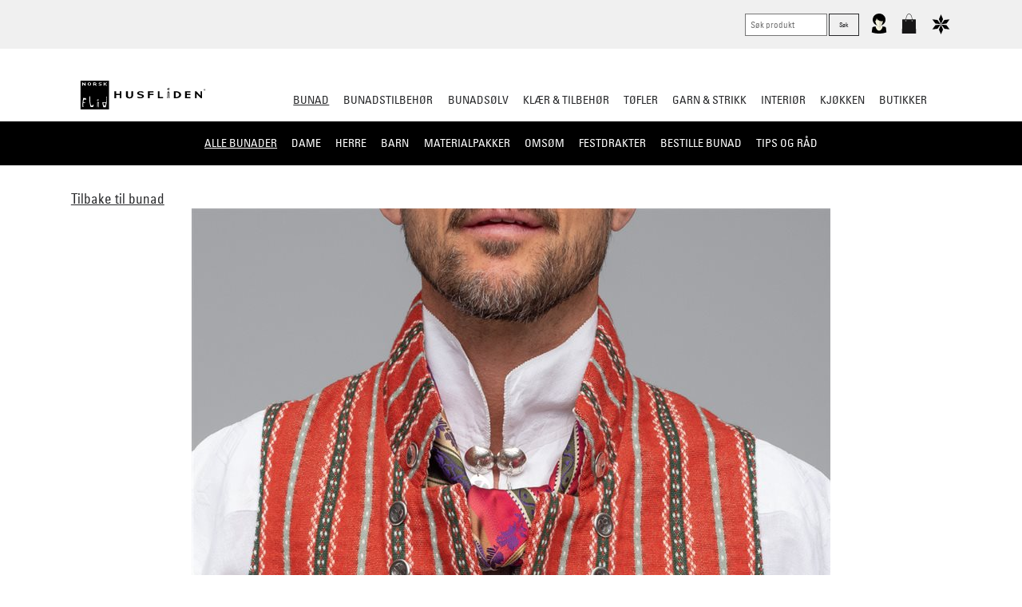

--- FILE ---
content_type: text/html; charset=utf-8
request_url: https://www.norskflid.no/bunad/bunader/troendelag/troenderbunad-med-roetter-i-gauldalen/vest/
body_size: 49148
content:


<!DOCTYPE html>
<!--

 ______  ______  __   __  __   __  ______  ______  ______  
/\  == \/\  ___\/\ "-.\ \/\ "-.\ \/\  ___\/\__  _\/\__  _\ 
\ \  __<\ \  __\\ \ \-.  \ \ \-.  \ \  __\\/_/\ \/\/_/\ \/ 
 \ \_____\ \_____\ \_\\"\_\ \_\\"\_\ \_____\ \ \_\   \ \_\ 
  \/_____/\/_____/\/_/ \/_/\/_/ \/_/\/_____/  \/_/    \/_/                                                                                  
www.bennett.no

-->
<html lang="nb-NO">
<head><meta charset="utf-8" /><meta http-equiv="X-UA-Compatible" content="IE=edge" /><meta name="viewport" content="width=device-width, initial-scale=1" /><link rel="dns-prefetch" href="//ajax.googleapis.com" /><meta name="google-site-verification" content="JdD8p-DyApUwHv4jxoQ0cfmfrJ2KgG3nMOatSamvpqk" /><meta name="facebook-domain-verification" content="py8o7b339n7ef1rzp2tgwe77dnyzdt" />
    <link rel="stylesheet" href="/639043347011898173/Customers/Hunf/NorskFlid2016/Skin/Distributed/styles.min.css" />
    

      <link rel="stylesheet" href="/639043347011898173/Customers/Hunf/NorskFlid2016/Skin/styles2024.css" />
    <meta name='twitter:card' content='summary' /><meta property='og:title' content='Vest' /><meta property='twitter:title' content='Vest' /><meta property='og:type' content='website' /><meta property='og:url' content='https://www.norskflid.no/bunad/bunader/troendelag/troenderbunad-med-roetter-i-gauldalen/vest/' /><meta name='twitter:url' content='https://www.norskflid.no/bunad/bunader/troendelag/troenderbunad-med-roetter-i-gauldalen/vest/' /><meta property='og:site_name' content='Norsk Flid nettbutikk og bunader' /><meta name='twitter:site' content='Norsk Flid nettbutikk og bunader' />
<script>dataLayer = [{'ItemId': '10016','ItemTypeId': '121','ItemLangId': '1','ItemLineage': '/9087/9092/9093/9943/10013/10016/'}];</script><!-- Google Tag Manager -->
<script>(function(w,d,s,l,i){w[l]=w[l]||[];w[l].push({'gtm.start':
new Date().getTime(),event:'gtm.js'});var f=d.getElementsByTagName(s)[0],
j=d.createElement(s),dl=l!='dataLayer'?'&l='+l:'';j.async=true;j.src=
'https://www.googletagmanager.com/gtm.js?id='+i+dl;f.parentNode.insertBefore(j,f);
})(window,document,'script','dataLayer','GTM-P9W7DVQ');</script>
<!-- End Google Tag Manager -->

    
    <script src="/Customers/Hunf/NorskFlid2016/Scripts/Vendor/modernizr.custom.min.js" async></script>
    <script src="/Customers/Hunf/NorskFlid2016/Scripts/Vendor/is.js" defer></script>
    <script src="/Customers/Hunf/NorskFlid2016/Scripts/Vendor/lazysizes.min.js" async></script>
        <script src="/customers/Hunf/NorskFlid2016/Scripts/Vendor/drift.min.js"></script>

    <link rel="shortcut icon" href="/Customers/Hunf/NorskFlid2016/favicon.ico" type="image/x-icon" /><link rel="icon" href="/Customers/Hunf/NorskFlid2016/favicon.ico" type="image/x-icon" />
    <style>
        @font-face {
            font-family: 'Univers Condensed';
            src: url('/Customers/HUNF/NorskFlid2016/Skin/Fonts/30F054_0_0.eot');
            src: url('/Customers/HUNF/NorskFlid2016/Skin/Fonts/30F054_0_0.eot?#iefix') format('embedded-opentype'),url('/Customers/HUNF/NorskFlid2016/Skin/Fonts/30F054_0_0.woff2') format('woff2'),url('/Customers/HUNF/NorskFlid2016/Skin/Fonts/30F054_0_0.woff') format('woff'),url('/Customers/HUNF/NorskFlid2016/Skin/Fonts/30F054_0_0.ttf') format('truetype');
            font-style: normal;
            font-weight: 500;
            font-stretch: normal;
            font-display: swap;
        }


        @font-face {
            font-family: 'UniversLTPro-LightCond';
            src: url('/Customers/HUNF/NorskFlid2016/Skin/Fonts/30F054_1_0.eot');
            src: url('/Customers/HUNF/NorskFlid2016/Skin/Fonts/30F054_1_0.eot?#iefix') format('embedded-opentype'),url('webfonts/30F054_1_0.woff2') format('woff2'),url('/Customers/HUNF/NorskFlid2016/Skin/Fonts/30F054_1_0.woff') format('woff'),url('webfonts/30F054_1_0.ttf') format('truetype');
            font-style: normal;
            font-weight: 500;
            font-stretch: normal;
            font-display: swap;
        }

        body, select {
            font-family: 'Univers Condensed';
        }
    </style>

    <script>
        function loadJS(src, cb) {
            "use strict";
            var ref = window.document.getElementsByTagName("script")[0];
            var script = window.document.createElement("script");
            script.src = src;
            script.async = true;
            ref.parentNode.insertBefore(script, ref);
            if (cb && typeof (cb) === "function") {
                script.onload = cb;
            }
            return script;
        }

        // Picture element HTML5 shiv
        document.createElement("picture");
    </script>
    <script>
        !function (e) { var t = function (t, n) { "use strict"; var o = e.document.getElementsByTagName("script")[0], r = e.document.createElement("script"); return r.src = t, r.async = !0, o.parentNode.insertBefore(r, o), n && "function" == typeof n && (r.onload = n), r }; "undefined" != typeof module ? module.exports = t : e.loadJS = t }("undefined" != typeof global ? global : this);
        if (!window.location.origin) {
            window.location.origin = window.location.protocol + "//" + window.location.hostname + (window.location.port ? ':' + window.location.port : '');
        }
    </script>

    <script src="/Customers/Hunf/NorskFlid2016/Scripts/vendor/picturefill.js" async></script>

    
    <script src="/639043347011898173/Customers/Hunf/NorskFlid2016/Scripts/Distributed/combined.min.js" defer></script>
    <title>
	Vest - Trønderbunad med røtter i Gauldalen - Trøndelag - Norsk Flid nettbutikk og bunader
</title><style type="text/css">
	.ctl00_ctl12_Newsletter_TreeViewGroups_0 { text-decoration:none; }

</style></head>

<body class="vest " data-itemid="10016" data-languageid="1">

    <form name="aspnetForm" method="post" action="/bunad/bunader/troendelag/troenderbunad-med-roetter-i-gauldalen/vest/" id="aspnetForm">
<div>
<input type="hidden" name="__EVENTTARGET" id="__EVENTTARGET" value="" />
<input type="hidden" name="__EVENTARGUMENT" id="__EVENTARGUMENT" value="" />
<input type="hidden" name="__LASTFOCUS" id="__LASTFOCUS" value="" />
<input type="hidden" name="ctl00_ctl12_Newsletter_TreeViewGroups_ExpandState" id="ctl00_ctl12_Newsletter_TreeViewGroups_ExpandState" value="" />
<input type="hidden" name="ctl00_ctl12_Newsletter_TreeViewGroups_SelectedNode" id="ctl00_ctl12_Newsletter_TreeViewGroups_SelectedNode" value="" />
<input type="hidden" name="ctl00_ctl12_Newsletter_TreeViewGroups_PopulateLog" id="ctl00_ctl12_Newsletter_TreeViewGroups_PopulateLog" value="" />
<input type="hidden" name="__VIEWSTATE" id="__VIEWSTATE" value="hC+IGu1zodybGQMQqkr8xfLg7LpihhTi1oh5HGoqsob89hpIWhgX7OiL/LO3Lvsnh/OFByUbm/xPmmHxcx+G7BfSgwnR5CxoBBNB1EAnpkfoxyiP5VO5LMYnO/qP5x0225VGioptLNIBHA1Rh8+k2d9wjjNY9JDo95lAHyag4tDvkgI7J24fPQB7kDYljYloza8mysUuloP7JiETrflYV8OOqLfylTNZG4QM7AzDptXKC0uEc/Y227dqytl51i65rYvv4O7JOnOLrAFVcRy9w/s3xD/Mo1BXBsmx3Gn2Uw0iUDYNF5EQk26TyDI52Jw5bSYP2W2HjmC4gXrO2lAAp3u0AL0uoo/ZK4YocyfD1l5+LF+FMrlNu2P41akoaMEjuZhtIthEA2kf4PC2x/pc2dmI2Bp1RnBNf55Y3xKv/2sBYUOQ+Ulkl/mhh4cJoqt6GBd8Fg==" />
</div>

<script type="text/javascript">
//<![CDATA[
var theForm = document.forms['aspnetForm'];
if (!theForm) {
    theForm = document.aspnetForm;
}
function __doPostBack(eventTarget, eventArgument) {
    if (!theForm.onsubmit || (theForm.onsubmit() != false)) {
        theForm.__EVENTTARGET.value = eventTarget;
        theForm.__EVENTARGUMENT.value = eventArgument;
        theForm.submit();
    }
}
//]]>
</script>


<script src="/WebResource.axd?d=pynGkmcFUV13He1Qd6_TZOrh3azhkqWZ6D_1BG4xkoV8RUQaYP5nspsdH2Rhn2IKjzEaKA2&amp;t=638901608248157332" type="text/javascript"></script>


<script type="text/javascript">
//<![CDATA[
(function(){var xhr = new XMLHttpRequest();xhr.open('GET', '/api/bNetService.asmx/History?ID=10016&LanguageID=1', true);xhr.send();})();//]]>
</script>

<script src="/WebResource.axd?d=5GcSkSOyaAp9rgkHHDGLy3tk_69J967ue1eyOQcD0UiZ8ZotVOwNQStpZ5sxVrax54Nm3A2&amp;t=638901608248157332" type="text/javascript"></script>
<script type="text/javascript">
//<![CDATA[

    function TreeView_PopulateNodeDoCallBack(context,param) {
        WebForm_DoCallback(context.data.treeViewID,param,TreeView_ProcessNodeData,context,TreeView_ProcessNodeData,false);
    }
var ctl00_ctl12_Newsletter_TreeViewGroups_Data = null;//]]>
</script>

<div>

	<input type="hidden" name="__VIEWSTATEGENERATOR" id="__VIEWSTATEGENERATOR" value="D9DF4FE5" />
	<input type="hidden" name="__SCROLLPOSITIONX" id="__SCROLLPOSITIONX" value="0" />
	<input type="hidden" name="__SCROLLPOSITIONY" id="__SCROLLPOSITIONY" value="0" />
	<input type="hidden" name="__EVENTVALIDATION" id="__EVENTVALIDATION" value="QTBtexaJbkRtX3e+8VxXVwNgXqTdlXidCBGOI8Gt7ZWgBEu/Lnuzz6L54k1lcAmbm2n32q2pHhFFdS0EghIl2jpoU4RVWZTnym4nJJyi9gQE2tqZC5ywkqzXxg85cavuVOgSZtcwm8Tn1Ho7k10dqnTQAZM=" />
</div>
        <header class="site-header" role="banner">
            <section class="nav-wrapper ms-menu">
                

<nav class="skip-link" id="skip-link">
    <a class="skip-link__link js-skip-nav" href="#innhold">Gå til innhold</a>
</nav>


<a href="/" title="Tilbake til startsiden" class="site-logo">
    <!-- Generator: Adobe Illustrator 18.1.0, SVG Export Plug-In  -->
    <svg version="1.1"
        xmlns="http://www.w3.org/2000/svg" xmlns:xlink="http://www.w3.org/1999/xlink" xmlns:a="http://ns.adobe.com/AdobeSVGViewerExtensions/3.0/"
        x="0px" y="0px" width="180px" height="36px" viewBox="0 0 101.6 23.3"
        overflow="scroll" enable-background="new 0 0 101.6 23.3" xml:space="preserve">
        <defs>
        </defs>
        <g>
            <defs>
                <rect id="SVGID_1_" x="0" width="101.6" height="23.3" />
            </defs>
            <clipPath id="SVGID_2_">
                <use xlink:href="#SVGID_1_" overflow="visible" />
            </clipPath>
            <rect x="0" clip-path="url(#SVGID_2_)" width="23.3" height="23.3" />
            <path clip-path="url(#SVGID_2_)" fill="#FFFFFF" d="M7.4,1.4c0.9,0,1.4,0.6,1.4,1.3C8.8,3.4,8.3,4,7.4,4S6,3.4,6,2.7
		C6,2,6.5,1.4,7.4,1.4 M7.4,3.6c0.5,0,0.7-0.4,0.7-0.9c0-0.5-0.2-0.9-0.7-0.9C7,1.8,6.7,2.2,6.7,2.7C6.7,3.2,7,3.6,7.4,3.6" />
            <path clip-path="url(#SVGID_2_)" fill="#FFFFFF" d="M13.5,4h-0.8l-1-0.8h-0.5V4h-0.7V1.5h1.3c0.7,0,1.3,0.4,1.3,0.8
		c0,0.3-0.3,0.6-0.7,0.7L13.5,4z M12.5,2.3c0-0.2-0.3-0.4-0.7-0.4h-0.6v0.8h0.6C12.2,2.7,12.5,2.5,12.5,2.3" />
            <path clip-path="url(#SVGID_2_)" fill="#FFFFFF" d="M16,4c-0.4,0-0.8-0.1-1.1-0.3l0.1-0.4c0.4,0.1,0.7,0.2,1.1,0.2
		c0.3,0,0.7-0.1,0.7-0.3c0-0.5-1.9-0.3-1.9-1.1c0-0.4,0.6-0.7,1.3-0.7c0.5,0,0.8,0.1,1.2,0.3L17.1,2c-0.3-0.1-0.6-0.2-0.9-0.2
		c-0.4,0-0.7,0.1-0.7,0.3c0,0.4,1.9,0.3,1.9,1.1C17.4,3.7,16.7,4,16,4" />
            <polygon clip-path="url(#SVGID_2_)" fill="#FFFFFF" points="19.6,4 18.9,4 18.9,1.5 19.6,1.5 19.6,2.6 20.9,1.5 21.7,1.5 20.3,2.7 
		21.8,4 21,4 19.6,2.7 	" />
            <path clip-path="url(#SVGID_2_)" fill="#FFFFFF" d="M4.8,15.4l-0.6,0.1c0,0,0,0,0,0v0c0-0.3-0.6-0.2-0.7-0.2S3,15.3,2.9,15.6
		c-0.1,0.1-0.1,0.3-0.2,0.5c0,0.2-0.1,0.6-0.1,0.7c0,0.1,0,0.3,0,0.4c0,0.1,0,0.2,0.1,0.2c0.1,0.1,0.2,0.1,0.3,0.1
		c0.1,0,0.8,0,0.8,0h0.1l0,0L4,18l0,0H3.8l-1.1,0c0,0-0.3,0-0.3,0.3l0.1,2.1c0,0,0,0.2,0,0.3c0,0.4,0.1,0.6,0.2,0.7l0,0l-0.8,0l0,0
		c-0.1-0.4-0.1-0.9-0.1-1.5c-0.1-2.2,0.6-5.6,0.6-5.9C2.5,13.9,2.7,14,2.7,14l0.7,0l0.7,0c0,0,0.2,0,0.3,0.1
		C4.5,14.1,4.7,14.6,4.8,15.4C4.9,15.4,4.8,15.4,4.8,15.4" />
            <path clip-path="url(#SVGID_2_)" fill="#FFFFFF" d="M10.4,21.3c-0.1,0.2-0.3,0.1-0.3,0.1H9.4H8.7c0,0-0.3,0-0.3-0.1
		c-0.1-0.2-1-3.6-1-5.8c0-1.3,0.1-2.2,0.2-2.8l0,0h0.5v0C8.1,13.2,8,14,8,15.2c0,2.6,0.5,4,0.6,4.3c0.1,0.2,0.1,0.3,0.2,0.5
		c0.2,0.2,0.6,0.3,0.6,0.3s0.5,0,0.6-0.3c0.1-0.1,0.1-0.2,0.2-0.4c0,0,0.1-0.1,0.1-0.1l0.6,0c0,0,0,0,0,0
		C10.7,20.5,10.5,21.2,10.4,21.3" />
            <path clip-path="url(#SVGID_2_)" fill="#FFFFFF" d="M15.1,16.1c-0.4,0.1-0.3,0.1-0.4,0.1c-0.2,0.1-0.6,0.1-0.7,0
		c-0.2,0-0.3-0.2-0.4-0.3c0-0.1,0-0.3,0.1-0.4c0.1-0.1,0.4-0.2,0.6-0.3c0.1,0,0,0,0.4-0.1c0,0,0.1,0,0.1,0l0.1,0.3c0,0,0,0,0,0
		c-0.3,0.1-0.1,0-0.3,0.1c-0.2,0.1-0.3,0.1-0.4,0.2c0,0-0.1,0.1-0.1,0.1c0,0.1,0.1,0.1,0.1,0.1c0.1,0,0.2,0,0.5,0c0.1,0,0,0,0.3,0
		c0,0,0,0,0,0L15.1,16.1C15.2,16.1,15.2,16.1,15.1,16.1 M14.9,21.5h-0.4c0,0,0,0,0,0c0-0.3-0.1-3.3-0.1-3.4c0-0.2,0-0.3-0.1-0.4
		c0,0-0.1-0.1-0.1-0.1c-0.1,0-0.1,0.1-0.1,0.1c-0.1,0.1-0.1,3-0.1,3.2v0.6c0,0,0,0,0,0h-0.3c0,0,0,0,0,0c0-0.3,0.1-3.5,0.1-3.6
		c0-0.2,0.1-0.5,0.1-0.6c0.1-0.2,0.3-0.2,0.5-0.2c0.2,0,0.4,0.1,0.5,0.2c0.1,0.1,0.1,0.4,0.1,0.6C14.9,18,15,21.2,14.9,21.5
		C15,21.5,14.9,21.5,14.9,21.5" />
            <path clip-path="url(#SVGID_2_)" fill="#FFFFFF" d="M20.6,18.3c0,0.1,0,0.3,0,0.4c0,0.1-0.1,0.5-0.1,0.7c-0.1,0.2-0.1,0.3-0.2,0.5
		c-0.2,0.2-0.6,0.3-0.6,0.3s-0.5,0-0.6-0.3c-0.1-0.1-0.1-0.3-0.2-0.5c-0.1-0.2-0.1-0.6-0.1-0.7c0-0.1,0-0.3,0-0.4c0-0.1,0-0.2,0-0.3
		C18.7,18,18.9,18,19,18h0.7h0.7c0.1,0,0.3,0.1,0.3,0.1C20.6,18.1,20.6,18.2,20.6,18.3 M21.6,15.5c0-1.1-0.1-2-0.2-2.6H21
		c0.1,0.5,0.2,1.3,0.2,2.3c0,0.3,0,0.7,0,1c0,0.1,0,0.1,0,0.2c0,0.2-0.1,0.5-0.1,0.6c-0.1,0.1-0.1,0.4-0.4,0.4h-2.3h-0.4
		c0,0-0.1,0-0.1,0.1c0.2,1.9,0.8,3.8,0.8,3.9c0.1,0.2,0.3,0.1,0.3,0.1h0.7h0.7c0,0,0.3,0,0.3-0.1C20.7,21.2,21.6,17.8,21.6,15.5" />
            <path clip-path="url(#SVGID_2_)" d="M100.8,8.2c-0.5,0-0.8-0.4-0.8-0.8c0-0.5,0.4-0.8,0.8-0.8c0.5,0,0.8,0.4,0.8,0.8
		C101.6,7.8,101.3,8.2,100.8,8.2 M100.8,6.7c-0.4,0-0.7,0.3-0.7,0.7c0,0.4,0.3,0.7,0.7,0.7c0.4,0,0.7-0.3,0.7-0.7
		C101.5,7,101.2,6.7,100.8,6.7 M101.2,7.7h-0.3l-0.2-0.2h0v0.2h-0.2V6.9h0.3c0.2,0,0.3,0.1,0.3,0.3c0,0.1-0.1,0.2-0.1,0.3L101.2,7.7
		z M100.8,7.1h-0.1v0.2h0.1c0.1,0,0.1,0,0.1-0.1C100.9,7.2,100.9,7.1,100.8,7.1" />
            <path clip-path="url(#SVGID_2_)" d="M72.5,7.3C72,7.4,72.1,7.4,72,7.4c-0.3,0.1-0.7,0.1-0.9,0c-0.3,0-0.4-0.3-0.5-0.4
		s0-0.4,0.2-0.6c0.1-0.1,0.5-0.3,0.8-0.3c0.1,0,0.1,0,0.6-0.1c0,0,0.1,0,0.1,0l0.1,0.4c0,0,0,0-0.1,0c-0.4,0.1-0.2,0-0.3,0.1
		c-0.3,0.1-0.4,0.1-0.5,0.2c-0.1,0-0.1,0.1-0.1,0.2c0,0.1,0.1,0.1,0.2,0.1c0.2,0,0.3,0,0.6,0c0.1,0-0.1,0,0.3,0c0,0,0.1,0,0.1,0
		L72.5,7.3C72.6,7.3,72.6,7.3,72.5,7.3 M72.3,14.2h-0.4c0,0,0,0,0,0c0-0.3-0.1-4.2-0.1-4.3c0-0.2,0-0.4-0.1-0.5c0,0-0.1-0.1-0.2-0.1
		c-0.1,0-0.2,0.1-0.2,0.1c-0.1,0.1-0.2,3.8-0.2,4.1v0.7c0,0-0.1,0-0.1,0h-0.4c0,0,0,0,0,0c0-0.4,0.1-4.4,0.1-4.5
		c0-0.2,0.1-0.6,0.2-0.7c0.1-0.2,0.4-0.3,0.6-0.3c0.2,0,0.5,0.1,0.6,0.3c0.1,0.1,0.2,0.5,0.2,0.7C72.2,9.7,72.3,13.7,72.3,14.2
		C72.3,14.1,72.3,14.2,72.3,14.2" />
            <polygon clip-path="url(#SVGID_2_)" points="32,10.6 32,8.6 33.4,8.6 33.4,14.2 32,14.2 32,11.6 29.1,11.6 29.1,14.2 27.7,14.2 
		27.7,8.6 29.1,8.6 29.1,10.6 	" />
            <path clip-path="url(#SVGID_2_)" d="M38.6,8.6v3.6c0,0.8,0.6,1.2,1.4,1.2c0.8,0,1.4-0.4,1.4-1.2V8.6h1.4v3.6c0,1.4-1.3,2.2-2.9,2.2
		c-1.6,0-2.9-0.8-2.9-2.2V8.6H38.6z" />
            <path clip-path="url(#SVGID_2_)" d="M48.6,14.3c-0.9,0-1.6-0.2-2.4-0.6l0.2-0.8c0.9,0.3,1.6,0.5,2.3,0.5c0.6,0,1.5-0.2,1.5-0.7
		c0-1.1-4.1-0.6-4.1-2.5c0-1,1.3-1.7,2.8-1.7c1,0,1.6,0.2,2.5,0.7l-0.5,0.7c-0.6-0.2-1.3-0.5-2-0.5c-0.9,0-1.4,0.3-1.4,0.6
		c0,1,4.1,0.7,4.1,2.5C51.6,13.7,50.1,14.3,48.6,14.3" />
            <polygon clip-path="url(#SVGID_2_)" points="54.9,8.6 59.4,8.6 59.4,9.5 56.3,9.5 56.3,10.6 59.4,10.6 59.4,11.6 56.3,11.6 
		56.3,14.2 54.9,14.2 	" />
            <polygon clip-path="url(#SVGID_2_)" points="64.3,13.3 67.2,13.3 67.2,14.2 62.9,14.2 62.9,8.6 64.3,8.6 	" />
            <path clip-path="url(#SVGID_2_)" d="M75.9,8.6h2c2.1,0,3.9,1.3,3.9,2.8c0,1.6-1.7,2.8-3.9,2.8h-2V8.6z M77.3,13.3h0.6
		c1.3,0,2.3-0.8,2.3-1.9c0-1-1-1.9-2.3-1.9h-0.6V13.3z" />
            <polygon clip-path="url(#SVGID_2_)" points="85,8.6 89.3,8.6 89.3,9.5 86.4,9.5 86.4,10.6 89.3,10.6 89.3,11.6 86.4,11.6 
		86.4,13.3 89.3,13.3 89.3,14.2 85,14.2 	" />
            <polygon clip-path="url(#SVGID_2_)" points="97.5,8.6 98.7,8.6 98.7,14.2 97.7,14.2 94.3,10.6 94.3,14.2 93,14.2 93,8.6 94.1,8.6 
		97.5,12.2 	" />
            <polygon clip-path="url(#SVGID_2_)" fill="#FFFFFF" points="3.7,1.5 4.3,1.5 4.3,4 3.7,4 2.2,2.4 2.2,4 1.6,4 1.6,1.5 2.1,1.5 
		3.7,3 	" />
        </g>
    </svg>
</a>


<div class="page-top">
    <ul class="page-top__list">

        <li class="header-search page-top__item">
            <input type="text" class="js-search-query" placeholder="Søk produkt" />
            <input type="button" class="js-search button button__small" title="Nettstedssøk" value="Søk" />
            <div class="autocomplete"></div>
        </li>
        
        <li id="LogIn" class="page-top__item login__item">
            <a href="/min-side/" title="På min side kan du se dine ordre">
                <!-- Generator: Adobe Illustrator 19.2.1, SVG Export Plug-In  -->
                <svg version="1.1"
                    xmlns="http://www.w3.org/2000/svg" xmlns:xlink="http://www.w3.org/1999/xlink" xmlns:a="http://ns.adobe.com/AdobeSVGViewerExtensions/3.0/"
                    x="0px" y="0px" width="20px" height="25px" viewBox="0 0 46.9 63.7" enable-background="new 0 0 46.9 63.7"
                    xml:space="preserve">
                    <defs>
                    </defs>
                    <g>

                        <path fill="#010101" d="M44.1,19.4c0,10.7-9.2,19.4-20.5,19.4S3.1,30.2,3.1,19.4S12.3,0,23.6,0
		S44.1,8.7,44.1,19.4" />
                        <path fill="#010101" d="M23.5,63.7c8.4,0,16.4-1.4,23.5-3.8l-1.7-14.9c-0.2-1.8-3.2-3.3-6.8-3.5
		c-9.9-1.8-19.9-1.8-29.8,0c-3.7,0.2-6.6,1.7-6.8,3.5L0,59.9C7.1,62.4,15,63.7,23.5,63.7" />
                        <path fill="#F3F1DC" d="M34.5,41.4c0-0.2,0-0.3,0-0.4c-7.3-1.3-14.7-1.3-22,0c0,0.1,0,0.3,0,0.4
		c0,4.9,4.9,13.2,11,13.2S34.5,46.3,34.5,41.4" />
                        <path fill="#F3F1DC" d="M29.5,37.1c0-0.2,0-0.3,0-0.5c-4-1.5-8.1-1.5-12.1,0c0,0.2,0,0.3,0,0.5
		c0,5.9,2.7,10.6,6.1,10.6C26.8,47.7,29.5,43,29.5,37.1" />
                        <path fill="#DDDAC8" d="M29.5,33.2c0-0.2,0-0.3,0-0.5c-4-1.4-8.1-1.4-12.1,0c0,0.2,0,0.3,0,0.5
		c0,5.5,2.7,10,6.1,10C26.8,43.1,29.5,38.7,29.5,33.2" />
                        <path fill="#DDDAC8" d="M25,35.5v11.8c2.6-1.2,4.5-5.3,4.5-10.2c0-0.2,0-0.3,0-0.5
		C28,36,26.5,35.7,25,35.5" />
                        <path fill="#C1C0AE" d="M25,42.8c1.9-0.9,3.5-3.2,4.2-6.3c-1.4-0.5-2.8-0.8-4.2-1V42.8z" />
                        <path fill="#F3F1DC" d="M23.6,7.4c-7.1-0.5-13.8,6.8-11.9,17.8c1.9,10.6,6.5,15.5,11.6,15.6
		c5.1,0,9.8-4.8,11.9-15.4C37.2,14.4,30.7,7,23.6,7.4" />
                        <path fill="#DDDAC8" d="M23.6,7.4c-0.1,0-0.2,0-0.3,0v33.3c0,0,0,0,0.1,0c5.1,0,9.8-4.8,11.9-15.4
		C37.2,14.4,30.7,7,23.6,7.4" />
                        <path fill="#010101" d="M23.1,4.9c-5.9-0.4-11.3,5.6-14.4,15.9C9,21.3,8,23.4,8.3,24l5.2-1.6l2.4-7.6
		c0,0,2.3,7,4.8,7.8l-1.1-4.5c0,0,2.5,3.8,4.8,4.8c4,1.7,12.2,1.5,12.2,1.5c0.6-0.9,1.3-3.9,1.8-5C34.7,9.4,29,3.9,23.1,4.9" />
                    </g>
                </svg>
            </a>
        </li>
        <li class="page-top__item cart-link">

            <a title="Handlekurv" href="/handlekurv/" title="Gå til handlekurv">
                <i class="totalAmount js-cart-quantity"></i>

                <svg version="1.1" class="cart-icon"
                    xmlns="http://www.w3.org/2000/svg" xmlns:xlink="http://www.w3.org/1999/xlink" xmlns:a="http://ns.adobe.com/AdobeSVGViewerExtensions/3.0/"
                    x="0px" y="0px" width="25px" height="25px" viewBox="0 0 47.1 67.3" enable-background="new 0 0 47.1 67.3"
                    xml:space="preserve">
                    <defs>
                    </defs>
                    <g>


                        <path clip-path="" fill="#171617" d="M34.2,25.8c-1.1,0-2-0.9-2-2c0-0.8,0.5-1.5,1.2-1.8c0,0.6,0,1.2,0,1.8
		c0,0.4,0.3,0.7,0.7,0.7s0.7-0.3,0.7-0.7c0-0.6,0-1.2,0-1.8c0.7,0.3,1.3,1,1.3,1.8C36.2,24.9,35.3,25.8,34.2,25.8 M12.9,25.8
		c-1.1,0-2-0.9-2-2c0-0.8,0.5-1.5,1.3-1.8c0,0.6,0,1.2,0,1.8c0,0.4,0.3,0.7,0.7,0.7c0.4,0,0.7-0.3,0.7-0.7c0-0.6,0-1.2,0-1.8
		c0.7,0.3,1.2,1,1.2,1.8C14.9,24.9,14,25.8,12.9,25.8 M16.7,7.8c1.9-4.1,4.3-6.3,6.9-6.3c2.5,0,5,2.3,6.9,6.3
		c1.5,3.3,2.5,7.5,2.9,12H13.8C14.2,15.3,15.2,11.1,16.7,7.8 M47.1,66.8l-1-46.6c0-0.2-0.2-0.4-0.4-0.4H34.8
		c-0.4-4.8-1.4-9.1-3-12.6C29.6,2.6,26.7,0,23.6,0s-6.1,2.6-8.2,7.2c-1.6,3.5-2.7,7.9-3,12.6H1.5C1.2,19.8,1,20,1,20.3L0,66.9
		c0,0.1,0,0.2,0.1,0.3c0.1,0.1,0.2,0.1,0.3,0.1h46.3C46.9,67.3,47.1,67.1,47.1,66.8C47.1,66.9,47.1,66.8,47.1,66.8" />
                    </g>
                </svg>
            </a>
        </li>

        <li class="page-top__item wishlist-link cart-link">
            <a href="/oenskeliste/">
                <i class=" js-wish-quantity totalAmount"></i>
                <svg version="1.1" xmlns="http://www.w3.org/2000/svg" xmlns:xlink="http://www.w3.org/1999/xlink" xmlns:a="http://ns.adobe.com/AdobeSVGViewerExtensions/3.0/" x="0px" y="0px" width="25px" height="25px" viewBox="0 0 48.9 56.5" enable-background="new 0 0 48.9 56.5" xml:space="preserve" style="vertical-align: sub;">
                    <defs>
                    </defs>
                    <path d="M18.6,42.9l5.9,13.6l5.9-13.6l-5.9-13.6L18.6,42.9z M8.8,30.5L0,42.4l14.7-1.7l8.8-11.9L8.8,30.5z M34.2,40.7l14.7,1.7
	l-8.8-11.9l-14.7-1.7L34.2,40.7z M8.8,26l14.7,1.7l-8.8-11.9L0,14.1L8.8,26z M34.2,15.8l-8.8,11.9L40.1,26l8.8-11.9L34.2,15.8z
	 M24.5,0l-5.9,13.6l5.9,13.6l5.9-13.6L24.5,0z">
                    </path>
                </svg>
            </a>
        </li>
    </ul>

</div>

<a href="#menu" class="menu-button js-menu-open" role="button">Open	
    <div class="menu__bars">
        <div class="menu__bar"></div>
        <div class="menu__bar"></div>
        <div class="menu__bar"></div>
    </div>
</a>
<nav class="primary-nav" role="navigation" id="menu">
    <ul class="menu main-nav  level1 menuitems36" id="js_toggle">
	<li class="item1 active expanded open main-nav-item itemid-9092"><a href="/bunad/bunader/" >Bunad</a>
	<ul class="level2">
		<li class="item1 active expandable main-nav-item itemid-9093"><a href="/bunad/bunader/" >Alle bunader</a></li>
		<li class="item2 main-nav-item itemid-18414"><a href="/bunad/dame/" >Dame</a></li>
		<li class="item3 main-nav-item itemid-18417"><a href="/bunad/herre/" >Herre</a></li>
		<li class="item4 main-nav-item itemid-18418"><a href="/bunad/barn/" >Barn</a></li>
		<li class="item5 expandable main-nav-item itemid-22065"><a href="/bunad/materialpakker/alle-materialpakker/" >Materialpakker</a></li>
		<li class="item6 main-nav-item itemid-18415"><a href="/bunad/omsom/" >Omsøm</a></li>
		<li class="item7 main-nav-item itemid-18419"><a href="https://www.norskflid.no/landingsider/festdrakter/" >Festdrakter</a></li>
		<li class="item8 main-nav-item itemid-10288"><a href="/bunad/bestille-bunad/" >Bestille bunad</a></li>
		<li class="item9 expandable last main-nav-item itemid-10289"><a href="/bunad/tips-og-raad/" >Tips og råd</a></li>
	</ul>
	</li>
	<li class="item2 expanded main-nav-item itemid-12660"><a href="/bunadstilbehoer/" >Bunadstilbehør</a>
	<ul class="level2">
		<li class="item1 main-nav-item itemid-11885"><a href="/bunadstilbehoer/sko/" >Sko</a></li>
		<li class="item2 main-nav-item itemid-12724"><a href="/bunadstilbehoer/bunadskjorte-seler/" >Bunadskjorte/Seler</a></li>
		<li class="item3 main-nav-item itemid-14503"><a href="/bunadstilbehoer/silkesjal/" >Silkesjal </a></li>
		<li class="item4 main-nav-item itemid-12736"><a href="/oppbevaring-stell/" >Oppbevaring</a></li>
		<li class="item5 main-nav-item itemid-12734"><a href="/ytterplagg/" >Over bunaden</a></li>
		<li class="item6 main-nav-item itemid-12737"><a href="/bunadstilbehoer/stroemper-underskjoert/" >Under bunaden</a></li>
		<li class="item7 main-nav-item itemid-12735"><a href="/bunadstilbehoer/kniver/" >Kniver</a></li>
		<li class="item8 last main-nav-item itemid-19724"><a href="/bunadstilbehoer/vask-stell/" >Vask & Stell</a></li>
	</ul>
	</li>
	<li class="item3 main-nav-item itemid-27447"><a href="/bunadsolv/bunadsolv-allefylker/" >Bunadsølv</a></li>
	<li class="item4 expanded main-nav-item itemid-11233"><a href="/klaer/" >Klær & tilbehør</a>
	<ul class="level2">
		<li class="item1 main-nav-item itemid-12746"><a href="/klaer/strikkeklassikere/" >Strikkeklassikere</a></li>
		<li class="item2 main-nav-item itemid-27376"><a href="/klaer/busserull/" >Busserull</a></li>
		<li class="item3 main-nav-item itemid-11880"><a href="/tofler/" >Tøfler</a></li>
		<li class="item4 main-nav-item itemid-12716"><a href="/klaer/lue-votter-skjerf/" >Lue/Votter/Skjerf</a></li>
		<li class="item5 main-nav-item itemid-26879"><a href="/klaer/jakke-ytterplagg/" >Jakke/ytterplagg</a></li>
		<li class="item6 main-nav-item itemid-12883"><a href="/klaer/ullundertoey/" >Ullundertøy</a></li>
		<li class="item7 main-nav-item itemid-11883"><a href="/klaer/barn/" >Barn</a></li>
		<li class="item8 main-nav-item itemid-19707"><a href="/klaer/smykker/" >Smykker</a></li>
		<li class="item9 last main-nav-item itemid-19723"><a href="/klaer/vask-stell/" >Vask & stell</a></li>
	</ul>
	</li>
	<li class="item5 expanded main-nav-item itemid-19716"><a href="/klaer/toefler/" >Tøfler </a>
	<ul class="level2">
		<li class="item1 main-nav-item itemid-19717"><a href="/klaer/toefler/dame/" >Dame</a></li>
		<li class="item2 main-nav-item itemid-19718"><a href="/klaer/toefler/herre/" >Herre</a></li>
		<li class="item3 last main-nav-item itemid-19719"><a href="/klaer/toefler/barn/" >Barn</a></li>
	</ul>
	</li>
	<li class="item6 expanded main-nav-item itemid-11235"><a href="/garn-strikk/" >Garn & strikk</a>
	<ul class="level2">
		<li class="item1 main-nav-item itemid-11882"><a href="/garn-strikk/strikkepakker/" >Strikkepakker</a></li>
		<li class="item2 main-nav-item itemid-11894"><a href="/garn-strikk/ferdigstrikk/" >Ferdigstrikk</a></li>
		<li class="item3 main-nav-item itemid-11895"><a href="/garn-strikk/garn/" >Garn</a></li>
		<li class="item4 main-nav-item itemid-11896"><a href="/garn-strikk/moenster/" >Mønster</a></li>
		<li class="item5 main-nav-item itemid-17019"><a href="/garn-strikk/klassiske-moenstre/" >Klassiske mønstre</a></li>
		<li class="item6 main-nav-item itemid-12139"><a href="/garn-strikk/strikkepinner/" >Strikkepinner</a></li>
		<li class="item7 last main-nav-item itemid-29350"><a href="/garn-strikk/strikkeskatter/" >Strikkeskatter</a></li>
	</ul>
	</li>
	<li class="item7 expanded main-nav-item itemid-11238"><a href="/til-huset/" >Interiør</a>
	<ul class="level2">
		<li class="item1 main-nav-item itemid-13523"><a href="/til-huset/pledd-puter/" >Pledd/puter</a></li>
		<li class="item2 main-nav-item itemid-15257"><a href="/til-huset/sitteunderlag/" >Sitteunderlag</a></li>
		<li class="item3 last main-nav-item itemid-15255"><a href="/til-huset/dekorasjon/" >Dekorasjon</a></li>
	</ul>
	</li>
	<li class="item8 expanded main-nav-item itemid-11237"><a href="/til-bordet/" >Kjøkken</a>
	<ul class="level2">
		<li class="item1 main-nav-item itemid-12554"><a href="/til-bordet/borddekking/" >Borddekking</a></li>
		<li class="item2 main-nav-item itemid-13527"><a href="/til-bordet/kjoekkenutstyr/" >Kjøkkenutstyr</a></li>
		<li class="item3 last main-nav-item itemid-19721"><a href="/til-bordet/kjoekkentekstiler/" >Kjøkkentekstiler</a></li>
	</ul>
	</li>
	<li class="item9 expanded main-nav-item itemid-10355"><a href="/butikker/" >Butikker</a>
	<ul class="level2">
		<li class="item1 expandable main-nav-item itemid-15942"><a href="/holmestrand/" >Holmestrand</a></li>
		<li class="item2 expandable last main-nav-item itemid-16957"><a href="/kristiansand-mandal/" >Kristiansand og Mandal</a></li>
	</ul>
	</li>
</ul>


    <div class="mobile-menu"> 
        <ul>
        <li class="page-top__item wishlist-link cart-link">
            <a href="/oenskeliste/">
                <i class=" js-wish-quantity totalAmount"></i>
                <svg version="1.1" xmlns="http://www.w3.org/2000/svg" xmlns:xlink="http://www.w3.org/1999/xlink" xmlns:a="http://ns.adobe.com/AdobeSVGViewerExtensions/3.0/" x="0px" y="0px" width="25px" height="25px" viewBox="0 0 48.9 56.5" enable-background="new 0 0 48.9 56.5" xml:space="preserve" style="vertical-align: sub;">
                    <defs>
                    </defs>
                    <path d="M18.6,42.9l5.9,13.6l5.9-13.6l-5.9-13.6L18.6,42.9z M8.8,30.5L0,42.4l14.7-1.7l8.8-11.9L8.8,30.5z M34.2,40.7l14.7,1.7
	l-8.8-11.9l-14.7-1.7L34.2,40.7z M8.8,26l14.7,1.7l-8.8-11.9L0,14.1L8.8,26z M34.2,15.8l-8.8,11.9L40.1,26l8.8-11.9L34.2,15.8z
	 M24.5,0l-5.9,13.6l5.9,13.6l5.9-13.6L24.5,0z">
                    </path>
                </svg>
            </a>
        </li>
                <li id="LogIn" class="page-top__item login__item">
            <a href="/min-side/" title="På min side kan du se dine ordre">
                <!-- Generator: Adobe Illustrator 19.2.1, SVG Export Plug-In  -->
                <svg version="1.1"
                    xmlns="http://www.w3.org/2000/svg" xmlns:xlink="http://www.w3.org/1999/xlink" xmlns:a="http://ns.adobe.com/AdobeSVGViewerExtensions/3.0/"
                    x="0px" y="0px" width="20px" height="25px" viewBox="0 0 46.9 63.7" enable-background="new 0 0 46.9 63.7"
                    xml:space="preserve">
                    <defs>
                    </defs>
                    <g>

                        <path fill="#010101" d="M44.1,19.4c0,10.7-9.2,19.4-20.5,19.4S3.1,30.2,3.1,19.4S12.3,0,23.6,0
		S44.1,8.7,44.1,19.4" />
                        <path fill="#010101" d="M23.5,63.7c8.4,0,16.4-1.4,23.5-3.8l-1.7-14.9c-0.2-1.8-3.2-3.3-6.8-3.5
		c-9.9-1.8-19.9-1.8-29.8,0c-3.7,0.2-6.6,1.7-6.8,3.5L0,59.9C7.1,62.4,15,63.7,23.5,63.7" />
                        <path fill="#F3F1DC" d="M34.5,41.4c0-0.2,0-0.3,0-0.4c-7.3-1.3-14.7-1.3-22,0c0,0.1,0,0.3,0,0.4
		c0,4.9,4.9,13.2,11,13.2S34.5,46.3,34.5,41.4" />
                        <path fill="#F3F1DC" d="M29.5,37.1c0-0.2,0-0.3,0-0.5c-4-1.5-8.1-1.5-12.1,0c0,0.2,0,0.3,0,0.5
		c0,5.9,2.7,10.6,6.1,10.6C26.8,47.7,29.5,43,29.5,37.1" />
                        <path fill="#DDDAC8" d="M29.5,33.2c0-0.2,0-0.3,0-0.5c-4-1.4-8.1-1.4-12.1,0c0,0.2,0,0.3,0,0.5
		c0,5.5,2.7,10,6.1,10C26.8,43.1,29.5,38.7,29.5,33.2" />
                        <path fill="#DDDAC8" d="M25,35.5v11.8c2.6-1.2,4.5-5.3,4.5-10.2c0-0.2,0-0.3,0-0.5
		C28,36,26.5,35.7,25,35.5" />
                        <path fill="#C1C0AE" d="M25,42.8c1.9-0.9,3.5-3.2,4.2-6.3c-1.4-0.5-2.8-0.8-4.2-1V42.8z" />
                        <path fill="#F3F1DC" d="M23.6,7.4c-7.1-0.5-13.8,6.8-11.9,17.8c1.9,10.6,6.5,15.5,11.6,15.6
		c5.1,0,9.8-4.8,11.9-15.4C37.2,14.4,30.7,7,23.6,7.4" />
                        <path fill="#DDDAC8" d="M23.6,7.4c-0.1,0-0.2,0-0.3,0v33.3c0,0,0,0,0.1,0c5.1,0,9.8-4.8,11.9-15.4
		C37.2,14.4,30.7,7,23.6,7.4" />
                        <path fill="#010101" d="M23.1,4.9c-5.9-0.4-11.3,5.6-14.4,15.9C9,21.3,8,23.4,8.3,24l5.2-1.6l2.4-7.6
		c0,0,2.3,7,4.8,7.8l-1.1-4.5c0,0,2.5,3.8,4.8,4.8c4,1.7,12.2,1.5,12.2,1.5c0.6-0.9,1.3-3.9,1.8-5C34.7,9.4,29,3.9,23.1,4.9" />
                    </g>
                </svg>
            </a>
        </li>
            </ul>
    </div>
</nav>
<!-- Google Tag Manager -->
<noscript><iframe src="//www.googletagmanager.com/ns.html?id=GTM-P9W7DVQ"
height="0" width="0" style="display: none; visibility: hidden"></iframe></noscript>
<!-- End Google Tag Manager -->

            </section>
        </header>

        <main class="main-content" role="main" id="innhold">
            <section class="wrapper">
                

    <a href="/bunad/bunader/troendelag/troenderbunad-med-roetter-i-gauldalen/" title="Trønderbunad med røtter i Gauldalen" style="text-decoration: underline;">Tilbake til bunad</a>

    <div style="text-align:center;">

        
            <img class=" tiny-margin js-drift-zoom-inside product-modal-image" src="/fileshare/cache/0_800_False_False_1_85__fileshare_filarkivroot_Bunad_Sor-Trondelag_Gauldal%20NY_Herre%20Gauldal%20halsbilde%20skjorte%20med%20s%c3%b8lje_IMGP7109_1080x1920_jpg.jpg" data-zoom="/fileshare/cache/0_900_False_False_1_85__fileshare_filarkivroot_Bunad_Sor-Trondelag_Gauldal%20NY_Herre%20Gauldal%20halsbilde%20skjorte%20med%20s%c3%b8lje_IMGP7109_1080x1920_jpg.jpg" alt="Bilde av Vest" />
        

        <br /> 
        <h1>Vest</h1>
        <div><p class="ingress">til Gauldalbunaden</p>
<p>&nbsp;</p></div>
    </div>


    <script>
        document.addEventListener("DOMContentLoaded", function (event) {

            var mobileVideo = '';
            var desktopVideo = ''

            if (window.matchMedia("(max-width: 767px)").matches) {
                $(".mobilevideo").append('<video controls autoplay loop muted playsInline preload="metadata" class="fullWidthScale"><source src="' + mobileVideo + '" type="video/mp4" /></video>');
            } else {

                if (mobileVideo != '') {
                    $(".desktopvideo").append('<video style="height:92vh; width: inherit;" controls autoplay loop muted playsInline preload="metadata" class="fullWidthScale"><source src="' + mobileVideo + '" type="video/mp4" /></video>');
                } else {
                    $(".desktopvideo").append('<video style="height:92vh; width: inherit;" controls autoplay loop muted playsInline preload="metadata" class="fullWidthScale"><source src="' + desktopVideo + '" type="video/mp4" /></video>');
                }
            }
        });
    </script>


            </section>
        </main>

        <footer class="footer" role="contentinfo" id="footer">
            <section class="wrapper">
                
<div class="row footer__newsletter">
    <svg class="newsletter-decoration" version="1.1"
        xmlns="http://www.w3.org/2000/svg" xmlns:xlink="http://www.w3.org/1999/xlink" xmlns:a="http://ns.adobe.com/AdobeSVGViewerExtensions/3.0/"
        x="0px" y="0px" width="320px" height="160px" viewBox="0 0 220.5 108.9" enable-background="new 0 0 220.5 108.9"
        xml:space="preserve">
        <defs>
        </defs>
        <path fill="#932371" d="M93.6,0c-0.9,0-1.7,0.8-1.6,1.7l3,53c0,0.4,0.2,0.8,0.5,1.1l11,11.1c-1.3-0.5-2.7-0.7-4.4-0.7
	c-3.3,0-5.8,0.8-7.5,2.5C92.8,70.3,0,72.4,0,75.6c0,3,0.9,5.4,2.6,7.1l25,25.9l192.9,0.3h-0.4L111.3,0.5C111,0.2,110.6,0,110.2,0
	L93.6,0z" />
        <rect x="0" fill="#F1EDE4" width="109" height="80" />
        <polygon fill="#DACFC9" points="0,80 54.4,35.3 108.9,80 " />
        <polygon fill="#FFFFFF" points="0,0 54.5,45 109,0 " />
    </svg>
    <div class="column m-up-6 l-up-7 s-up-12 m-up-push-4 l-up-push-5 footer__form typography">
        
        <h3 class="h4 tiny-margin">Nyhetsbrev</h3>
        <div><p style="line-height: 20px;">Vi vil gjerne dele våre beste tips og råd med deg. Meld deg på i dag og få tipsene rett i innboksen din!</p></div>
        
        <p>Ved å sende inn e-postadressen din, samtykker du til behandling av dine personopplysninger i henhold til vår <a href="/ressurser/gdpr/samtykkeerklaering-nyhetsbrev/" target="_blank">samtykkeerklæring</a></p>
        <label>Epost</label>
        

<fieldset id='Newsletter'>
    <legend>Påmelding nyhetsbrev</legend>
    <input type="hidden" name="ctl00$ctl12$Newsletter$GroupListingsChecked" id="ctl00_ctl12_Newsletter_GroupListingsChecked" value="0" />
    

    <div class="FormFieldWrapper email">
		<input name="ctl00$ctl12$Newsletter$TbEmail" type="text" id="ctl00_ctl12_Newsletter_TbEmail" name="TbEmail" placeholder="E-post" class="email" />
	</div>
	<input type="submit" name="ctl00$ctl12$Newsletter$BtnSubscription" value="Meld meg på" onclick="javascript:try{ga(&#39;send&#39;,&#39;event&#39;, &#39;Newsletter&#39;, &#39;Subscribe&#39;);}catch (e){};" id="ctl00_ctl12_Newsletter_BtnSubscription" />
    <span id="ctl00_ctl12_Newsletter_StatusMessage"></span>
</fieldset>

    </div>
</div>
<div class="row footer__extras center">
    <div class="column s-12 m-up-3 tiny-margin">
        <a class="link" href="/butikker/">Kontakt oss</a>
    </div>
    <div class="column s-12 m-up-3 tiny-margin">
        <a class="link" href="/ressurser/kontakt-nettbutikk-og-salgsbetingelser/">Netthandel</a>
    </div>
    <div class="column s-12 m-up-3 tiny-margin">
        <a class="link" href="/personvernerklaering/">Personvern</a>
    </div>
    <div class="column s-12 m-up-3 tiny-margin">
        <a class="link" href="/om-oss/">Om Oss</a>
    </div>
</div>
<div class="row center module">
    <h4 class="heading-separator small-margin">Leverandører</h4>
    <ul class="designers">
        
        <li class="designers__item">
            <a class="designers__link " href="/produsent/bjoerklund1925/">Bjørklund1925</a>
        </li>
        
        <li class="designers__item">
            <a class="designers__link " href="/produsent/norsk-flid-arendal/">Norsk Flid Arendal</a>
        </li>
        
        <li class="designers__item">
            <a class="designers__link " href="/dale-of-norway/">Dale of Norway</a>
        </li>
        
        <li class="designers__item">
            <a class="designers__link " href="/produsent/ekelund-linneveveriet/">Ekelund Linneveveriet</a>
        </li>
        
        <li class="designers__item">
            <a class="designers__link " href="/produsent/norsk-flid-fagernes/">Norsk Flid Fagernes</a>
        </li>
        
        <li class="designers__item">
            <a class="designers__link " href="/produsent/frelsesarmeen-others/">Frelsesarmeen/Others</a>
        </li>
        
        <li class="designers__item">
            <a class="designers__link " href="/produsent/handmade-by/">Handmade by</a>
        </li>
        
        <li class="designers__item">
            <a class="designers__link " href="/produsent/heireth/">Heireth </a>
        </li>
        
        <li class="designers__item">
            <a class="designers__link " href="/hillestad/">Hillestad</a>
        </li>
        
        <li class="designers__item">
            <a class="designers__link " href="/produsent/hillesvaag-ullvarefabrikk/">Hillesvåg Ullvarefabrikk</a>
        </li>
        
        <li class="designers__item">
            <a class="designers__link " href="/produsent/huldresoelv/">Huldresølv </a>
        </li>
        
        <li class="designers__item">
            <a class="designers__link " href="/in-co/">In Co</a>
        </li>
        
        <li class="designers__item">
            <a class="designers__link " href="/jevne/">Jevne</a>
        </li>
        
        <li class="designers__item">
            <a class="designers__link " href="/produsent/iull-fra-stavanger/">iULL fra Stavanger</a>
        </li>
        
        <li class="designers__item">
            <a class="designers__link " href="/klaveness-skofabrikk/">Klaveness skofabrikk</a>
        </li>
        
        <li class="designers__item">
            <a class="designers__link " href="/produsent/klippan/">Klippan </a>
        </li>
        
        <li class="designers__item">
            <a class="designers__link " href="/produsent/krivi-vev/">Krivi Vev</a>
        </li>
        
        <li class="designers__item">
            <a class="designers__link " href="/lillelam/">Lillelam</a>
        </li>
        
        <li class="designers__item">
            <a class="designers__link " href="/produsent/mykle/">Myklé</a>
        </li>
        
        <li class="designers__item">
            <a class="designers__link " href="/produsent/nedre-foss-collection/">Nedre Foss collection</a>
        </li>
        
        <li class="designers__item">
            <a class="designers__link " href="/produsent/nordland-troms-finnmark-materialpakker/">Nordland, Troms, Finnmark materialpakker </a>
        </li>
        
        <li class="designers__item">
            <a class="designers__link " href="/produsent/norsk-flid-bergen/">Norsk Flid Bergen </a>
        </li>
        
        <li class="designers__item">
            <a class="designers__link " href="/produsent/norsk-flid-lofoten/">Norsk Flid Lofoten</a>
        </li>
        
        <li class="designers__item">
            <a class="designers__link " href="/produsent/norsk-flid-hallingdal/">Norsk Flid Hallingdal</a>
        </li>
        
        <li class="designers__item">
            <a class="designers__link " href="/produsent/norsk-flid-hoenefoss/">Norsk Flid Hønefoss</a>
        </li>
        
        <li class="designers__item">
            <a class="designers__link " href="/produsent/norsk-flid-trondheim/">Norsk Flid Trondheim</a>
        </li>
        
        <li class="designers__item">
            <a class="designers__link " href="/produsent/norsk-flid-aalesund/">Norsk Flid Ålesund</a>
        </li>
        
        <li class="designers__item">
            <a class="designers__link " href="/produsent/oleana/">Oleana</a>
        </li>
        
        <li class="designers__item">
            <a class="designers__link " href="/produsent/paa-stell/">På Stell</a>
        </li>
        
        <li class="designers__item">
            <a class="designers__link " href="/rauma-ullvarefabrikk/">Rauma Ullvarefabrikk</a>
        </li>
        
        <li class="designers__item">
            <a class="designers__link " href="/roeros-tweed/">Røros Tweed </a>
        </li>
        
        <li class="designers__item">
            <a class="designers__link " href="/produsent/safa/">SAFA</a>
        </li>
        
        <li class="designers__item">
            <a class="designers__link " href="/sylvsmidja/">Sylvsmidja</a>
        </li>
        
        <li class="designers__item">
            <a class="designers__link " href="/team-kameleon/">Team Kameleon for Norsk Flid</a>
        </li>
        
        <li class="designers__item">
            <a class="designers__link " href="/produsent/telerosa/">Telerosa</a>
        </li>
        
        <li class="designers__item">
            <a class="designers__link " href="/produsent/therese-enger/">Therese Enger</a>
        </li>
        
        <li class="designers__item">
            <a class="designers__link " href="/produsent/torsteinsen-design/">Torsteinsen design</a>
        </li>
        
        <li class="designers__item">
            <a class="designers__link " href="/tova/">Tova</a>
        </li>
        
        <li class="designers__item">
            <a class="designers__link " href="/produsent/troendelag-materialpakker/">Trøndelag materialpakker</a>
        </li>
        
        <li class="designers__item">
            <a class="designers__link " href="/produsent/tyrihans/">Tyrihans</a>
        </li>
        
        <li class="designers__item">
            <a class="designers__link " href="/produsent/und/">UND</a>
        </li>
        
        <li class="designers__item">
            <a class="designers__link " href="/produsent/vaaxbolin/">Växbolin</a>
        </li>
        
        <li class="designers__item">
            <a class="designers__link " href="/produsent/verawilliam/">Vera&William</a>
        </li>
        
        <li class="designers__item">
            <a class="designers__link " href="/produsent/vestagder-materialpakker/">Vestagder materialpakker</a>
        </li>
        
        <li class="designers__item">
            <a class="designers__link " href="/produsent/vestfold-materialpakker/">Vestfold materialpakker</a>
        </li>
        
        <li class="designers__item">
            <a class="designers__link " href="/produsent/vevstua-v-anne-merli/">Vevstua v/Anne Merli</a>
        </li>
        
    </ul>
</div>

<div class="row center module">
    <small><a href="https://www.norskflid.no/bnetadmin/login.aspx?siteid=9&ReturnUrl=https%3a%2f%2fwww.norskflid.no%2fbunad%2fbunader%2ftroendelag%2ftroenderbunad-med-roetter-i-gauldalen%2fvest%2f">Logg inn</a></small>
</div>

            </section>
        </footer>
        <div class="modal-overlay"></div>
    
<script type="text/javascript">
//<![CDATA[
var ctl00_ctl12_Newsletter_TreeViewGroups_ImageArray =  new Array('', '', '', '/WebResource.axd?d=Vnw6Nul5Gi8dLBSg8ZsULYOL7Xzt7Ltm_6-jTJNSrFIqdFdjHyuThEDYuBL02RzByhna2bmRyh3OPUegtokZOF5fQpI1&t=638901608248157332', '/WebResource.axd?d=Wt-oJLHV-dsfkxJN06L-WRBFHekumQ5iHBPiUsm44jH56C0HZNVPjB2ciX2xGMuq2zStTAZnIbrTFJCcd8pmAH6D6-g1&t=638901608248157332', '/WebResource.axd?d=-n2KnhPEOy8tY2UhU96Dm2f8Ot1K35gnLQ7X61r_J1IvDMuJcV97drgjB1GkrudqzBzoN_qMHJkydAYyCKV1mCWoTbg1&t=638901608248157332');
//]]>
</script>


<script type="text/javascript">
//<![CDATA[

var callBackFrameUrl='/WebResource.axd?d=beToSAE3vdsL1QUQUxjWday2RqTb2UcuMlgYNfWWKdBrO4Q_KwPlcaH9o-NWa7hiGcT5pA2&t=638901608248157332';
WebForm_InitCallback();var ctl00_ctl12_Newsletter_TreeViewGroups_Data = new Object();
ctl00_ctl12_Newsletter_TreeViewGroups_Data.images = ctl00_ctl12_Newsletter_TreeViewGroups_ImageArray;
ctl00_ctl12_Newsletter_TreeViewGroups_Data.collapseToolTip = "Collapse {0}";
ctl00_ctl12_Newsletter_TreeViewGroups_Data.expandToolTip = "Expand {0}";
ctl00_ctl12_Newsletter_TreeViewGroups_Data.expandState = theForm.elements['ctl00_ctl12_Newsletter_TreeViewGroups_ExpandState'];
ctl00_ctl12_Newsletter_TreeViewGroups_Data.selectedNodeID = theForm.elements['ctl00_ctl12_Newsletter_TreeViewGroups_SelectedNode'];
(function() {
  for (var i=0;i<6;i++) {
  var preLoad = new Image();
  if (ctl00_ctl12_Newsletter_TreeViewGroups_ImageArray[i].length > 0)
    preLoad.src = ctl00_ctl12_Newsletter_TreeViewGroups_ImageArray[i];
  }
})();
ctl00_ctl12_Newsletter_TreeViewGroups_Data.lastIndex = 0;
ctl00_ctl12_Newsletter_TreeViewGroups_Data.populateLog = theForm.elements['ctl00_ctl12_Newsletter_TreeViewGroups_PopulateLog'];
ctl00_ctl12_Newsletter_TreeViewGroups_Data.treeViewID = 'ctl00$ctl12$Newsletter$TreeViewGroups';
ctl00_ctl12_Newsletter_TreeViewGroups_Data.name = 'ctl00_ctl12_Newsletter_TreeViewGroups_Data';

theForm.oldSubmit = theForm.submit;
theForm.submit = WebForm_SaveScrollPositionSubmit;

theForm.oldOnSubmit = theForm.onsubmit;
theForm.onsubmit = WebForm_SaveScrollPositionOnSubmit;
//]]>
</script>
</form>
    


<script id="autocompleteTmpl" type="text/x-dot-template">
	<a href="{{=it.Url}}"class="autocomplete-item">
	<div class="">
	</div>
	<div class="">		
	{{=it.Title}}
	</div>
	</a>
</script>

    <script src="https://ajax.googleapis.com/ajax/libs/jquery/1.11.3/jquery.min.js"></script>

    <script type="text/javascript" src="/Customers/HUNF/NorskFlid2016/Scripts/FileCombiner.axd?folder=~/Customers/HUNF/NorskFlid2016/Scripts&recycleticks=639043347011898173"></script><script src="/Customers/Default/Scripts/bnet.directedit.min.js" async></script><!-- Facebook Pixel Code -->
<script>
!function(f,b,e,v,n,t,s){if(f.fbq)return;n=f.fbq=function(){n.callMethod?
n.callMethod.apply(n,arguments):n.queue.push(arguments)};if(!f._fbq)f._fbq=n;
n.push=n;n.loaded=!0;n.version='2.0';n.queue=[];t=b.createElement(e);t.async=!0;
t.src=v;s=b.getElementsByTagName(e)[0];s.parentNode.insertBefore(t,s)}(window,
document,'script','//connect.facebook.net/en_US/fbevents.js');
fbq('init', '1495580530715719');
fbq('track', 'PageView');
</script>
<noscript><img height="1" alt="facebookpixel" width="1" style="display: none"
src="https://www.facebook.com/tr?id=1495580530715719&amp;ev=PageView&amp;noscript=1"
/></noscript>
<!-- End Facebook Pixel Code -->
<script id="mcjs">!function(c,h,i,m,p){m=c.createElement(h),p=c.getElementsByTagName(h)[0],m.async=1,m.src=i,p.parentNode.insertBefore(m,p)}(document,"script","https://chimpstatic.com/mcjs-connected/js/users/7f5294798771dbe5712df1de0/f920fcbf0786dcc527ca1c019.js");</script>



<meta name="google-site-verification" content="BBnrhARs_uBWInc_UVCPMg0XN2UiEJ_t5zMX6jQKcXE" />

<script>
if (window.location.href !== "https://norskflid.no/bnetadmin") {
var script = document.createElement('script');
script.id = "CookieConsent";
script.src = "https://policy.app.cookieinformation.com/uc.js";
script.setAttribute('data-gcm-enabled', 'false');
script.setAttribute('data-culture', 'NB'); script.type = "text/javascript"; document.body.appendChild(script);
}
</script>
    <script type="text/javascript">
/* <![CDATA[ */
var google_conversion_id = 1058817769;
var google_custom_params = window.google_tag_params;
var google_remarketing_only = true;
/* ]]> */
</script>
<script type="text/javascript" src="//www.googleadservices.com/pagead/conversion.js">
</script>
<noscript>
<div style="display:inline;">
<img height="1" width="1" style="border-style:none;" alt="" src="//googleads.g.doubleclick.net/pagead/viewthroughconversion/1058817769/?value=0&amp;guid=ON&amp;script=0"/>
</div>
</noscript>
    

</body>
</html>


--- FILE ---
content_type: text/css
request_url: https://www.norskflid.no/639043347011898173/Customers/Hunf/NorskFlid2016/Skin/styles2024.css
body_size: 12752
content:


#shopping-cart-2024 {
    margin-top: 40px;
    margin-bottom: 20px;
}

.shopping-cart-2024-basket {
    width: 65%
}
.shopping-cart-2024-summary {
    width: 35%;
    padding-left: 20px;
}


/* Shopping cart */

.sc .sc-header {
    border: 1px solid #000000;
    background-color: #D9D9D9;
    height: 40px;
    font-size: 15px;
    font-weight: 400;
    padding: 8px 8px 8px 8px;
}

.sc .sc-header .sc-header1 {
    width: 65%;
}

.sc .sc-header .sc-header2 {
    width: 25%;
}

.sc .sc-header .sc-header3 {
    width: 10%;
}


.sc .sc-product {
    border: 1px solid #000000;
    padding: 8px 8px 8px 8px;
    margin-top: 5px;
}
.sc .sc-product .sc-product1 {
    width: 65%;
}

.sc .sc-product .sc-product2 {
    width: 25%;
}

.sc .sc-product .sc-product3 {
    width: 10%;
}

.sc-product-image {
    width: 128px;
    height: 128px;
}

.sc-product1-image {
    width: 30%;
}

.sc-product1-text {
    width: 70%;
}

.sc-product1-vendor {
    padding-top: 5px;
    font-size: 12px;
    text-transform: uppercase;
    display: block;
}

.sc-product1-title {
    font-size: 20px;
    padding-top: 5px;
    padding-bottom: 5px;
    text-transform: uppercase;
    display: block;
}

.sc-product1-extra {
    font-size: 12px;
    display: block;
}

.sc-product2 {
    display: flex;
    align-items: center;
}

.sc-product3 {
    display: flex;
    align-items: center;
}

/* Summary */
.sum2024 {
    border: 1px solid #000000;
}

.sum2024 .sum2024-header {
    background-color: #4C4C4C;
    font-size: 18px;
    color: #fff;
    height: 65px;
    text-transform: uppercase;
    padding: 18px 18px 18px 18px;
}

.sum2024 .sum2024-content {
    background-color: #F4F0F0;
    padding: 18px 18px 18px 18px;
    font-size: 15px;
}

.sum2024 .hasCoupon-label {
    cursor: pointer;
}


.sum2024 .hasCoupon-label:before {
    content: none;
}

    .sum2024 .coupon-textbox#CouponCode {
        display: inline-block;
        width: 69%;
    }
    .sum2024 .coupon-button {
        display: inline-block;
        width: 29%;
        vertical-align: top !important;
        padding-top: 9px !important;
        padding-bottom: 8px !important;
    }

.sum2024 .coupon-form {
    margin-bottom: 20px;
}
.sum2024 .not-valid {
    color:red;
}

/* Cart amount controls */
.cart-amount-control {
    border: 1px solid black;
    padding-top: 2px;
    padding-bottom: 2px;
    padding-right: 4px;
    padding-left: 4px;
    width: max-content;
}

.cart-amount-control .cart-control-amount {
    padding-left:4px;
    padding-right: 4px;
    border: 0 !important;
    padding-top: 0px !important;
    padding-bottom: 0px !important;
    width: 28px !important;
}

.cart-amount-control .cart-button {
    padding-top: 2px;
    padding-bottom: 2px;
    padding-left: 10px;
    padding-right: 10px;
    margin-top: -2px;
    margin-bottom: -2px;
    border: 0;
    font-size: 1.2rem;
    font-family: 'Univers Condensed';
    background-color: inherit;
    font-weight: bold;
}

    .cart-amount-control .cart-button.plus {
        padding-top: 0px;
        padding-bottom: 4px;
    }

.sc-simple-button {
    border: 0;
    background-color: #fff;
    cursor: pointer;
    font-size: 11px;
}

#OrderTotal .order-row {
    margin-bottom: 10px;
    font-size: 0.9rem;
}

.sum2024-total-text {
    font-size: 0.9rem;
    margin-bottom: 15px;
    margin-top: 0px;
}
/* Info sum */
.sum2024-info-row {
    padding-bottom: 5px;
    padding-top: 5px;
    font-size: 11px;
    height: 40px;
}
.sum2024-info-row .sum2024-info-cell01 {
    width: 16px;
    vertical-align: middle;
}
    .sum2024-info-row .sum2024-info-cell02 {
        width: 35%;
        padding-left: 15px;
        display: inline-block;
        vertical-align: middle;
    }
    .sum2024-info-row .sum2024-info-cell03 {
        width: 58%;
        display: inline-block;
        color: #989898;
        vertical-align: middle;
        
    }

.sum2024-checkout-button {
    padding-top: 10px;
    padding-bottom: 10px;
    padding-left: 10px;
    padding-right: 10px;
    background-color: #203817;
    border: 0;
    color: #fff;
    float: right;
    cursor: pointer;
}
.after-button-separator {
    clear:both;
}

.sum24-info-container {
    margin-top: 20px;
}

.shipping-bar {
    margin-top: 4px;
    background-color: #D9D9D9;
    height: 4px;
    border: 1px solid #D9D9D9;
    border-radius: 2px;
    margin-bottom: 10px;
}

.shipping-bar-filled {
    width: 10px;
    background-color: #000;
    border: 1px solid #000;
    border-radius: 2px;
    margin-top: -1px;
    margin-left: -1px;
    height: 4px;

    
}




/* Checkout cart */
.checkout-cart-2024 {
  
    flex: 0 0 100%;
}

.checkout-cart-2024 .js-cart {
    width: 100%;
    padding: 0px;

}

    .checkout-cart-2024 .js-cart .cart__item {
        width: 100%;
        padding: 8px;
        padding-top: 10px;
        border-bottom: 1px solid black;
        display: table;
        margin: 0;
    }

    .checkout-cart-2024 .js-cart .cart__item:nth-child(even) {
        background-color: inherit;
    }

    .checkout-cart-2024 .js-cart .cart__item:last-child {
        border-bottom: 0;
    }

.checkout-cart-2024 h2 {
    font-size: 1.1em;
    margin-bottom: 20px;
}


#MainPage .gobackbutton {
    background-color: #D9D9D9;
    text-transform: uppercase;
    font-size: 0.9em;
}


#BtnCheckout {
    visibility: hidden;
}

.checkout-cart-2024 .checkout-cell1,
.checkout-cart-2024 .checkout-cell2,
.checkout-cart-2024 .checkout-cell3,
.checkout-cart-2024 .checkout-cell4,
.checkout-cart-2024 .checkout-cell5,
.checkout-cart-2024 .checkout-cell6 {
    font-size: 0.9em;
    display: table-cell;
    overflow: hidden;
    vertical-align: middle;
}
.checkout-cart-2024 .checkout-cell1 {
    width: 26%;

    text-transform: uppercase;
    padding-right: 16px;
}

.checkout-cart-2024 .checkout-cell2 {
    width: 17%;
    padding-right:10px;
 
}

.checkout-cart-2024 .checkout-cell3 {
    width: 18%;
   
}

.checkout-cart-2024 .checkout-cell4 {
    width: 11%;
 
}
.checkout-cart-2024 .checkout-cell5 {
    width: 11%;
 
}
.checkout-cart-2024 .checkout-cell6 {
    width: 15%;
    
}

.checkout-cart-2024 {
    margin-bottom: -40px;
}



/* Checkout form */

#MainPage .cart-form {
    background-color:inherit;
    color: #000;
    padding: 0;
    width: 50%;
}


#MainPage .cart-form .FormFieldWrapper {
    width: 100%;
    padding:0;
}

#BtnCardPayment {
    width: 100%;
    background-color: #103911;
    color: #fff;
    text-transform: uppercase;
}

#MainPage #PnlCardPayment {
    margin-left:0;
}

#ShoppingCartForm h2 {
    font-size: 1.1em;
    margin-top: 50px;
    margin-bottom: 20px;
}

#ShoppingCartForm .loginsection {
    font-size: 0.9em;
    margin-bottom: 30px;
}

    #ShoppingCartForm .loginsection .showlogin-btn {
        text-decoration: underline;
    }

.StatusMessageText {
    color: red;
}

.sum2024-desc {
    display: none;
}
/* MOBILE */
@media only screen and (max-width: 40em) {
    .shopping-cart-2024-basket {
        width: 100%;
    }
    .shopping-cart-2024-summary {
        width: 100%;
        padding-left: 00px;
    }

    .sc-header {
        display:none;

    }
    .sc .sc-header {
        border: 0;
    }
    .sum2024 {
        border: 0;
    }
    .sum2024-header {
        display: none;
    }
    .sum2024 .sum2024-content {
        background-color: inherit;
        padding-left: 0px;
        padding-right: 0px;
    }
    .sum2024-total-text {
        display:none;
    }
    #Total.total-price {
        border-bottom: 1px solid #000;
        padding-bottom: 14px;
        position: relative;
        margin-top: 84px;
        
    }
    .sum2024 .coupon-form {
        margin-top: -172px;
        padding-top: 12px;
        overflow: hidden;
    
    }
    .discount-code {
        display: block;
    }
    #OrderTotal.small-margin {
        margin-top: 88px;
        border-top: 1px solid #000;
        padding-top: 20px;
        
    }
    .sum2024-desc {
        display: block;
        padding-bottom: 14px;
        border-bottom: 1px solid #000;
    }
    #ctl00_ContentAreaPlaceHolder_ctl00_ApplyCouponCode {
        background-color: #D9D9D9;
    }

    .sc .sc-product {
        border: 0;
        border-bottom: 1px solid #000;
        padding-left: 0;
        padding-right: 0;
        display: block;
        position:relative;
    }

    #ShoppingCart {
        border-top: 1px solid #000;
    }

    .sc .sc-product .sc-product1 {
        width: inherit;
        justify-content: space-between;
        align-content: flex-start;
        align-items: stretch;
        margin-bottom: 10px;
    }
    .sc-product1-image {
        flex: 1;
        width: inherit;
    }
    .sc-product1-text {
        display: block;
        width: 100%;
        padding-left: 8px;
        flex: 2;
        flex-grow: 2;
        margin-right: 80px;
        overflow-wrap: anywhere;
    }
    .sc-product1-vendor {
        display: block;
        width: 100%;
    }
    .sc-product1-title {
        display: block;
        width: 100%;
        font-size: 18px;
    }
    .sc-product1-extra {
        display: block;
        width: 100%;
    }

    .sc .sc-product .sc-product2 {
        width: inherit;
      
        margin-bottom: 10px;
        align-items: flex-start;
        justify-content: left;
        margin-left: 135px;
    }
    .sc .cart-amount-control {
        flex: 1;
        max-width: 110px;
        order: 2;
        min-width: 110px !important;
        
    }
    .sc .js-cart-item-remove {
        flex: 1;
        
        order: 3;
   
    }
    .sc .cart-price-placeholder {
     
    }
    .sc .sc-product .sc-product3 {
        width: inherit;
        padding-right: 10px;
        margin-top: -36px;
        float: right;

        position: absolute;
        top: 72px;
        right: 0px;
    }
    .sc .js-cart-item-remove {
        text-indent: -9999px;
        height: 23px;
        width: 20px;
        background-image: url('/customers/HUNF/Norskflid2016/Skin/Icons/Essential.png');
        background-repeat: no-repeat;
        background-position: right 18px center;
        background-size: 15px;
        padding-right: 20px;
    }

    #MainPage .column.s-center {
        border-top: 1px solid #000;
        padding-top: 14px;
        text-align: inherit;
    }

    #MainPage .cart-form {
        width: 100%;
    }

    #ShoppingCart {
        margin-bottom: 24px;
    }

    .checkout-cart-2024 .js-cart .cart__item {
        display: flex;
        flex-wrap: wrap;
    }
    .checkout-cart-2024 .checkout-cell1 {
        width: 80%;
        order:1;
        font-weight: bold;
        font-size: 1em;
        padding-bottom: 4px;
    }
    .checkout-cart-2024 .checkout-cell2 {
        width: 80%;
        order: 3;
        font-size: 1em;
        padding-bottom: 4px;
    }
    .checkout-cart-2024 .checkout-cell3 {
        width: 100%;
        order: 5;
        font-size: 1em;
        padding-bottom: 4px;
    }
    .checkout-cart-2024 .checkout-cell4 {
        width: 20%;
        order: 2;
        text-align: right;
        font-weight: bold;
        font-size: 1em;
        padding-bottom: 4px;
    }
    .checkout-cart-2024 .checkout-cell5 {
        width: 20%;
        order: 4;
        text-align: right;
        font-weight: bold;
        font-size: 1em;
        padding-bottom: 4px;
    }
    .checkout-cart-2024 .checkout-cell6 {
        width: 100%;
        order: 6;
        font-size: 1em;
    }
}



/* iPads etc */

@media only screen and (min-width:40.0625em) and (max-width:64em) {


    .sc-product .price-container {
        font-size: 0.8em;
    }
    .sc .sc-header {
        font-size: 12px;
    }

    .sc-product .js-cart-item-remove {
        position:absolute;
        display:block;
        margin-top: 60px;
        margin-left: 20px;
    }
    .cart-amount-control .cart-button {
        padding-left: 7px;
        padding-right: 7px;
    }
    .sc .sc-product .sc-product2 {
        width: 24%;
    }
    .sc .sc-product .sc-product3 {
        width: 11%;

    }
    .sc-product1-image {
        width: 35%;
    }
    .sc-product1-text {
        width: 65%;
        padding-right: 10px;
        padding-left: 4px;
    }
    .sc-product-image {
        width: 90px;
        height: 90px;
    }

    .sc-product1-title {
        font-size: 15px;
    }
}


--- FILE ---
content_type: application/javascript
request_url: https://www.norskflid.no/Customers/Hunf/NorskFlid2016/Scripts/Vendor/modernizr.custom.min.js
body_size: 1960
content:
/*! modernizr 3.2.0 (Custom Build) | MIT *
 * http://modernizr.com/download/?-cssanimations-csstransitions-geolocation-touchevents-setclasses !*/
!function (e, n, t) { function o(e, n) { return typeof e === n } function s() { var e, n, t, s, r, i, a; for (var l in C) if (C.hasOwnProperty(l)) { if (e = [], n = C[l], n.name && (e.push(n.name.toLowerCase()), n.options && n.options.aliases && n.options.aliases.length)) for (t = 0; t < n.options.aliases.length; t++) e.push(n.options.aliases[t].toLowerCase()); for (s = o(n.fn, "function") ? n.fn() : n.fn, r = 0; r < e.length; r++) i = e[r], a = i.split("."), 1 === a.length ? Modernizr[a[0]] = s : (!Modernizr[a[0]] || Modernizr[a[0]] instanceof Boolean || (Modernizr[a[0]] = new Boolean(Modernizr[a[0]])), Modernizr[a[0]][a[1]] = s), g.push((s ? "" : "no-") + a.join("-")) } } function r(e) { var n = _.className, t = Modernizr._config.classPrefix || ""; if (x && (n = n.baseVal), Modernizr._config.enableJSClass) { var o = new RegExp("(^|\\s)" + t + "no-js(\\s|$)"); n = n.replace(o, "$1" + t + "js$2") } Modernizr._config.enableClasses && (n += " " + t + e.join(" " + t), x ? _.className.baseVal = n : _.className = n) } function i() { return "function" != typeof n.createElement ? n.createElement(arguments[0]) : x ? n.createElementNS.call(n, "http://www.w3.org/2000/svg", arguments[0]) : n.createElement.apply(n, arguments) } function a() { var e = n.body; return e || (e = i(x ? "svg" : "body"), e.fake = !0), e } function l(e, t, o, s) { var r, l, f, u, c = "modernizr", d = i("div"), p = a(); if (parseInt(o, 10)) for (; o--;) f = i("div"), f.id = s ? s[o] : c + (o + 1), d.appendChild(f); return r = i("style"), r.type = "text/css", r.id = "s" + c, (p.fake ? p : d).appendChild(r), p.appendChild(d), r.styleSheet ? r.styleSheet.cssText = e : r.appendChild(n.createTextNode(e)), d.id = c, p.fake && (p.style.background = "", p.style.overflow = "hidden", u = _.style.overflow, _.style.overflow = "hidden", _.appendChild(p)), l = t(d, e), p.fake ? (p.parentNode.removeChild(p), _.style.overflow = u, _.offsetHeight) : d.parentNode.removeChild(d), !!l } function f(e, n) { return !!~("" + e).indexOf(n) } function u(e) { return e.replace(/([a-z])-([a-z])/g, function (e, n, t) { return n + t.toUpperCase() }).replace(/^-/, "") } function c(e, n) { return function () { return e.apply(n, arguments) } } function d(e, n, t) { var s; for (var r in e) if (e[r] in n) return t === !1 ? e[r] : (s = n[e[r]], o(s, "function") ? c(s, t || n) : s); return !1 } function p(e) { return e.replace(/([A-Z])/g, function (e, n) { return "-" + n.toLowerCase() }).replace(/^ms-/, "-ms-") } function m(n, o) { var s = n.length; if ("CSS" in e && "supports" in e.CSS) { for (; s--;) if (e.CSS.supports(p(n[s]), o)) return !0; return !1 } if ("CSSSupportsRule" in e) { for (var r = []; s--;) r.push("(" + p(n[s]) + ":" + o + ")"); return r = r.join(" or "), l("@supports (" + r + ") { #modernizr { position: absolute; } }", function (e) { return "absolute" == getComputedStyle(e, null).position }) } return t } function h(e, n, s, r) { function a() { c && (delete N.style, delete N.modElem) } if (r = o(r, "undefined") ? !1 : r, !o(s, "undefined")) { var l = m(e, s); if (!o(l, "undefined")) return l } for (var c, d, p, h, v, y = ["modernizr", "tspan"]; !N.style;) c = !0, N.modElem = i(y.shift()), N.style = N.modElem.style; for (p = e.length, d = 0; p > d; d++) if (h = e[d], v = N.style[h], f(h, "-") && (h = u(h)), N.style[h] !== t) { if (r || o(s, "undefined")) return a(), "pfx" == n ? h : !0; try { N.style[h] = s } catch (g) { } if (N.style[h] != v) return a(), "pfx" == n ? h : !0 } return a(), !1 } function v(e, n, t, s, r) { var i = e.charAt(0).toUpperCase() + e.slice(1), a = (e + " " + z.join(i + " ") + i).split(" "); return o(n, "string") || o(n, "undefined") ? h(a, n, s, r) : (a = (e + " " + P.join(i + " ") + i).split(" "), d(a, n, t)) } function y(e, n, o) { return v(e, t, t, n, o) } var g = [], C = [], w = { _version: "3.2.0", _config: { classPrefix: "", enableClasses: !0, enableJSClass: !0, usePrefixes: !0 }, _q: [], on: function (e, n) { var t = this; setTimeout(function () { n(t[e]) }, 0) }, addTest: function (e, n, t) { C.push({ name: e, fn: n, options: t }) }, addAsyncTest: function (e) { C.push({ name: null, fn: e }) } }, Modernizr = function () { }; Modernizr.prototype = w, Modernizr = new Modernizr; var _ = n.documentElement, x = "svg" === _.nodeName.toLowerCase(), S = w._config.usePrefixes ? " -webkit- -moz- -o- -ms- ".split(" ") : []; w._prefixes = S; var b = w.testStyles = l; Modernizr.addTest("touchevents", function () { var t; if ("ontouchstart" in e || e.DocumentTouch && n instanceof DocumentTouch) t = !0; else { var o = ["@media (", S.join("touch-enabled),("), "heartz", ")", "{#modernizr{top:9px;position:absolute}}"].join(""); b(o, function (e) { t = 9 === e.offsetTop }) } return t }); var T = "Moz O ms Webkit", z = w._config.usePrefixes ? T.split(" ") : []; w._cssomPrefixes = z; var P = w._config.usePrefixes ? T.toLowerCase().split(" ") : []; w._domPrefixes = P; var E = { elem: i("modernizr") }; Modernizr._q.push(function () { delete E.elem }); var N = { style: E.elem.style }; Modernizr._q.unshift(function () { delete N.style }), w.testAllProps = v, w.testAllProps = y, Modernizr.addTest("cssanimations", y("animationName", "a", !0)), Modernizr.addTest("csstransitions", y("transition", "all", !0)), Modernizr.addTest("geolocation", "geolocation" in navigator), s(), r(g), delete w.addTest, delete w.addAsyncTest; for (var j = 0; j < Modernizr._q.length; j++) Modernizr._q[j](); e.Modernizr = Modernizr }(window, document);